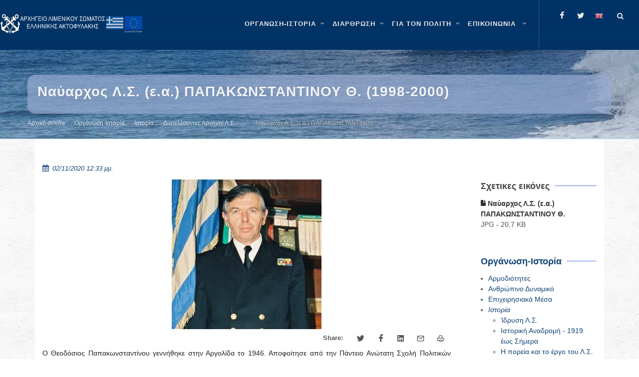

--- FILE ---
content_type: text/html; charset=utf-8
request_url: https://www.hcg.gr/el/istoria-organosi/istoria/diatelesantes-arxhgoi-ls-elakt/nayarxos-ls-e-papakwnstantinoy-8-1998-2000/
body_size: 16311
content:


<!DOCTYPE html>

<html lang="el" class="no-js">

<head>
	<meta charset="utf-8" />
	<meta http-equiv="x-ua-compatible" content="ie=edge">

	<meta name="description"
		content="Καλώς ήρθατε στον ιστότοπο του ΛΣ-ΕΛΑΚΤ" />
	<meta name="viewport" content="width=device-width, initial-scale=1" />
	<!--[if lt IE 9]>
		<script src="http://css3-mediaqueries-js.googlecode.com/svn/trunk/css3-mediaqueries.js"></script>
	<![endif]-->

	<meta name="google-site-verification" content="l5lED3cpARTSSY8IB9xPQE8cKPhFcgXGpn-gIQk9QL8" />
	
	<link rel="canonical" href="https://www.hcg.gr/el/istoria-organosi/istoria/diatelesantes-arxhgoi-ls-elakt/nayarxos-ls-e-papakwnstantinoy-8-1998-2000/">
	
	<!-- Stylesheets
	============================================= -->
	<link rel="stylesheet" href="/static/CACHE/css/output.cf32d4569f6d.css" type="text/css">

	<link rel="stylesheet" href="/static/hcg.css" type="text/css" />
	
		<style>
			#header-wrap {
				background-color: #036;
			}

			#wrapper { 
				background: url("/static/images/pattern.png") repeat;
			}
		</style>
	

	
<style>
    iframe,
    object,
    embed {
        max-width: 100%;
    }
</style>



	<!-- Document Title
	============================================= -->
	<title>
		Ναύαρχος Λ.Σ. (ε.α.) ΠΑΠΑΚΩΝΣΤΑΝΤΙΝΟΥ Θ. (1998-2000) | ΛΣ-ΕΛΑΚΤ</title>

	
	
	<meta property="og:title"
		content="Ναύαρχος Λ.Σ. (ε.α.) ΠΑΠΑΚΩΝΣΤΑΝΤΙΝΟΥ Θ. (1998-2000)" />
	<meta property="og:description"
		content="Ναύαρχος Λ.Σ. (ε.α.) ΠΑΠΑΚΩΝΣΤΑΝΤΙΝΟΥ Θ. (1998-2000)" />
	<meta property="og:site_name" content="Κεντρική σελίδα ΛΣ-ΕΛΑΚΤ" />
	<meta property="og:type" content="website" />
	<meta property="og:url" content="https://www.hcg.gr/el/istoria-organosi/istoria/diatelesantes-arxhgoi-ls-elakt/nayarxos-ls-e-papakwnstantinoy-8-1998-2000/" />
	<meta property="og:image" content="https://www.hcg.gr/media/images/2025/06/20/Papakonstantinou.width-900.jpg" />
	
	

	
	
	<meta name="twitter:card" content="summary" />
	<meta name="twitter:title" content="Ναύαρχος Λ.Σ. (ε.α.) ΠΑΠΑΚΩΝΣΤΑΝΤΙΝΟΥ Θ. (1998-2000)">
	<meta name="twitter:image" content="https://www.hcg.gr/media/images/2025/06/20/Papakonstantinou.width-900.jpg">
	
	
	
	<!--
	<script async defer data-domain="hcg.gr" src="https://plausible.hcg.gr/plb.js"></script>
	-->
</head>

	<body class="stretched no-transition template-standard">
	

<!-- Document Wrapper
	============================================= -->
<div id="wrapper" class="clearfix">

	<!-- Header ============================================= -->
	

	<style>
		.entry-title h5 {
    display: -webkit-box;
   -webkit-box-orient: vertical;
   -webkit-line-clamp: 5;
   overflow: hidden;
   text-overflow: ellipsis;
}

.home-sidebar .widget .row {
display: flex;
flex-wrap: wrap;
border-radius: 5px;
margin-right: .1rem;

justify-content:center;
align-content:center;
}

.home-sidebar .widget .row .col-xl-6 {
display: flex;
flex-shrink: .5;
flex-grow: 1;
padding:0;
margin: 0;
min-height: 2.6rem;
}

.home-sidebar .widget .row .col-xl-6  a.button {
flex:1;
text-wrap: wrap;
min-height:  2.6rem;
height:fit-content;
flex-basis: clamp(350px, 400px ,600px);
text-align: center;
justify-content: center;
align-content: center;

padding: 0.2rem;

line-height: .8rem;
font-size: .75rem;
font-weight: 700;
}

.home-sidebar .widget .row .col-xl-6 a.button:hover{
box-shadow: 2px 4px 6px rgba(0, 0, 0, 0.9);
opacity:,9;
/*transform: scale(1.02);*/
transition :200ms liner;
}
	</style>
	
	<header id="header" class="transparent-header dark full-header" data-sticky-class="dark">
		<div id="header-wrap">
			<div class="container clearfix">
				<div id="primary-menu-trigger"><i class="icon-reorder"></i></div>

				<!-- Logo ============================================= -->
				<div id="logo" >

					
						<a href="/el" class="standard-logo" data-dark-logo="/static/images/logo.png">
							<img src="/static/images/logo.png" alt="HCG Logo">
						</a>
						<a href="/el" class="retina-logo" data-dark-logo="/static/images/logo.png">
							<img src="/static/images/logo.png" alt="HCG Logo">
						</a>
					

				</div><!-- #logo end -->

				

<!-- Primary Navigation ============================================= -->
<nav id="primary-menu" class="with-arrows clearfix">
    <ul>
        
            
            
                <li class="mega-menu">
                    <a href="/el/istoria-organosi/" aria-label="ΟΡΓΑΝΩΣΗ-ΙΣΤΟΡΙΑ" >
                        <div>ΟΡΓΑΝΩΣΗ-ΙΣΤΟΡΙΑ</div>
                        
                    </a>
                    <div class="mega-menu-content style-2 clearfix">
                        
                            
                                <ul class="mega-menu-column col">
                                    
                                        
                                        
                                        <li class="mega-menu-title">
                                            <a 
                                                
                                                aria-label="Αρμοδιότητες"
                                                href="/el/istoria-organosi/armodiothtes/" 
                                                role="menuitem"
                                                 
                                            >
                                                <div>Αρμοδιότητες</div>
                                            </a>
                                            
                                            
                                                
                                                    <ul>
                                                        
                                                            
                                                                <li><a 
                                                                    
                                                                    aria-label="Αρμοδιότητες"
                                                                    href="/el/istoria-organosi/armodiothtes/dhmosia-kai-kratikh-asfaleia/">
                                                                    <div>Δημόσια και Κρατική Ασφάλεια</div></a>
                                                                </li>
                                                            
                                                        
                                                            
                                                                <li><a 
                                                                    
                                                                    aria-label="Αρμοδιότητες"
                                                                    href="/el/istoria-organosi/armodiothtes/genikh-astynomeysh-troxaia/">
                                                                    <div>Γενική Αστυνόμευση-Τροχαία</div></a>
                                                                </li>
                                                            
                                                        
                                                            
                                                                <li><a 
                                                                    
                                                                    aria-label="Αρμοδιότητες"
                                                                    href="/el/istoria-organosi/armodiothtes/elegxos-alieytikwn-drasthriothtwn/">
                                                                    <div>Έλεγχος αλιευτικών δραστηριοτήτων</div></a>
                                                                </li>
                                                            
                                                        
                                                            
                                                                <li><a 
                                                                    
                                                                    aria-label="Αρμοδιότητες"
                                                                    href="/el/istoria-organosi/armodiothtes/prolhpsh-kai-katastolh-toy-egklhmatos/">
                                                                    <div>Πρόληψη και καταστολή του εγκλήματος</div></a>
                                                                </li>
                                                            
                                                        
                                                            
                                                                <li><a 
                                                                    
                                                                    aria-label="Αρμοδιότητες"
                                                                    href="/el/istoria-organosi/armodiothtes/elegxos-8alassiwn-synorwn/">
                                                                    <div>Έλεγχος θαλάσσιων συνόρων</div></a>
                                                                </li>
                                                            
                                                        
                                                            
                                                                <li><a 
                                                                    
                                                                    aria-label="Αρμοδιότητες"
                                                                    href="/el/istoria-organosi/armodiothtes/ereyna-kai-diaswsh/">
                                                                    <div>Έρευνα και Διάσωση</div></a>
                                                                </li>
                                                            
                                                        
                                                            
                                                                <li><a 
                                                                    
                                                                    aria-label="Αρμοδιότητες"
                                                                    href="/el/istoria-organosi/armodiothtes/asfaleia-naysiploias/">
                                                                    <div>Ασφάλεια ναυσιπλοΐας</div></a>
                                                                </li>
                                                            
                                                        
                                                            
                                                                <li><a 
                                                                    
                                                                    aria-label="Αρμοδιότητες"
                                                                    href="/el/istoria-organosi/armodiothtes/prostasia-8alassioy-periballontos/">
                                                                    <div>Προστασία θαλάσσιου περιβάλλοντος</div></a>
                                                                </li>
                                                            
                                                        
                                                            
                                                                <li><a 
                                                                    
                                                                    aria-label="Αρμοδιότητες"
                                                                    href="/el/istoria-organosi/armodiothtes/aktoploikessygkoinwnies/">
                                                                    <div>Ακτοπλοϊκές Συγκοινωνίες</div></a>
                                                                </li>
                                                            
                                                        
                                                            
                                                                <li><a 
                                                                    
                                                                    aria-label="Αρμοδιότητες"
                                                                    href="/el/istoria-organosi/armodiothtes/proswpiko-ploiwn/">
                                                                    <div>Ναυτική Εργασία</div></a>
                                                                </li>
                                                            
                                                        
                                                            
                                                                <li><a 
                                                                    
                                                                    aria-label="Αρμοδιότητες"
                                                                    href="/el/istoria-organosi/armodiothtes/naytikh-ekpaideysh/">
                                                                    <div>Ναυτική Εκπαίδευση</div></a>
                                                                </li>
                                                            
                                                        
                                                            
                                                                <li><a 
                                                                    
                                                                    aria-label="Αρμοδιότητες"
                                                                    href="/el/istoria-organosi/armodiothtes/naytiliakh-politikh/">
                                                                    <div>Ναυτιλιακή Πολιτική</div></a>
                                                                </li>
                                                            
                                                        
                                                            
                                                                <li><a 
                                                                    
                                                                    aria-label="Αρμοδιότητες"
                                                                    href="/el/istoria-organosi/armodiothtes/asfaleia-ploiwn-kai-limenikwn-egkatastasewn/">
                                                                    <div>Επιθεώρηση/Έλεγχος Πλοίων/Εταιρειών και Οργανισμών, Ασφάλεια Πλοίων και Λιμενικών Εγκαταστάσεων</div></a>
                                                                </li>
                                                            
                                                        
                                                    </ul>
                                                
                                            
                                        </li>
                                    
                                </ul>
                            
                                <ul class="mega-menu-column col">
                                    
                                        
                                        
                                        <li class="mega-menu-title">
                                            <a 
                                                
                                                aria-label="Ανθρώπινο Δυναμικό"
                                                href="/el/istoria-organosi/an8rwpino-dynamiko/" 
                                                role="menuitem"
                                                 
                                            >
                                                <div>Ανθρώπινο Δυναμικό</div>
                                            </a>
                                            
                                            
                                                
                                                    <ul>
                                                        
                                                            
                                                                <li><a 
                                                                    
                                                                    aria-label="Ανθρώπινο Δυναμικό"
                                                                    href="/el/istoria-organosi/an8rwpino-dynamiko/ba8moi/">
                                                                    <div>Βαθμοί</div></a>
                                                                </li>
                                                            
                                                        
                                                            
                                                                <li><a 
                                                                    
                                                                    aria-label="Ανθρώπινο Δυναμικό"
                                                                    href="/el/istoria-organosi/an8rwpino-dynamiko/stoles/">
                                                                    <div>Στολές</div></a>
                                                                </li>
                                                            
                                                        
                                                    </ul>
                                                
                                            
                                        </li>
                                    
                                </ul>
                            
                                <ul class="mega-menu-column col">
                                    
                                        
                                        
                                        <li class="mega-menu-title">
                                            <a 
                                                
                                                aria-label="Επιχειρησιακά Μέσα"
                                                href="/el/istoria-organosi/epixeirhsiaka-mesa/" 
                                                role="menuitem"
                                                 
                                            >
                                                <div>Επιχειρησιακά Μέσα</div>
                                            </a>
                                            
                                            
                                                
                                                    <ul>
                                                        
                                                            
                                                                <li><a 
                                                                    
                                                                    aria-label="Επιχειρησιακά Μέσα"
                                                                    href="/el/istoria-organosi/epixeirhsiaka-mesa/plwta-mesa/">
                                                                    <div>Πλωτά Μέσα</div></a>
                                                                </li>
                                                            
                                                        
                                                            
                                                                <li><a 
                                                                    
                                                                    aria-label="Επιχειρησιακά Μέσα"
                                                                    href="/el/istoria-organosi/epixeirhsiaka-mesa/xersaia-mesa/">
                                                                    <div>Χερσαία Μέσα</div></a>
                                                                </li>
                                                            
                                                        
                                                            
                                                                <li><a 
                                                                    
                                                                    aria-label="Επιχειρησιακά Μέσα"
                                                                    href="/el/istoria-organosi/epixeirhsiaka-mesa/enaeria-mesa/">
                                                                    <div>Εναέρια Μέσα</div></a>
                                                                </li>
                                                            
                                                        
                                                    </ul>
                                                
                                            
                                        </li>
                                    
                                </ul>
                            
                                <ul class="mega-menu-column col">
                                    
                                        
                                        
                                        <li class="mega-menu-title">
                                            <a 
                                                
                                                aria-label="Ιστορία"
                                                href="/el/istoria-organosi/istoria/" 
                                                role="menuitem"
                                                 
                                            >
                                                <div>Ιστορία</div>
                                            </a>
                                            
                                            
                                                
                                                    <ul>
                                                        
                                                            
                                                                <li><a 
                                                                    
                                                                    aria-label="Ιστορία"
                                                                    href="/el/istoria-organosi/istoria/1919-shmera/">
                                                                    <div>Ίδρυση Λ.Σ.</div></a>
                                                                </li>
                                                            
                                                        
                                                            
                                                                <li><a 
                                                                    
                                                                    aria-label="Ιστορία"
                                                                    href="/el/istoria-organosi/istoria/istorikh-anadromh/">
                                                                    <div>Ιστορική Αναδρομή - 1919 έως Σήμερα</div></a>
                                                                </li>
                                                            
                                                        
                                                            
                                                                <li><a 
                                                                    
                                                                    aria-label="Ιστορία"
                                                                    href="/el/istoria-organosi/istoria/h-poreia-kai-ergo-toy-ls/">
                                                                    <div>Η πορεία και το έργο του Λ.Σ.</div></a>
                                                                </li>
                                                            
                                                        
                                                            
                                                        
                                                            
                                                                <li><a 
                                                                    
                                                                    aria-label="Ιστορία"
                                                                    href="/el/istoria-organosi/istoria/diatelesantes-arxhgoi-ls-elakt/">
                                                                    <div>Διατελέσαντες Αρχηγοί Λ.Σ. - ΕΛ.ΑΚΤ.</div></a>
                                                                </li>
                                                            
                                                        
                                                            
                                                                <li><a 
                                                                    
                                                                    aria-label="Ιστορία"
                                                                    href="/el/istoria-organosi/istoria/pesontes-sto-ka8hkon/">
                                                                    <div>Πεσόντες στο καθήκον</div></a>
                                                                </li>
                                                            
                                                        
                                                            
                                                                <li><a 
                                                                    
                                                                    aria-label="Ιστορία"
                                                                    href="/el/istoria-organosi/istoria/h-palh-kata-toy-egklhmatos/">
                                                                    <div>Η πάλη κατά του εγκλήματος</div></a>
                                                                </li>
                                                            
                                                        
                                                            
                                                                <li><a 
                                                                    
                                                                    aria-label="Ιστορία"
                                                                    href="/el/istoria-organosi/istoria/a8lhtismos-kai-ls-elakt/">
                                                                    <div>Αθλητισμός και Λ.Σ.-ΕΛ.ΑΚΤ.</div></a>
                                                                </li>
                                                            
                                                        
                                                            
                                                                <li><a 
                                                                    
                                                                    aria-label="Ιστορία"
                                                                    href="/el/istoria-organosi/istoria/moysikh-ls-elakt/">
                                                                    <div>Μουσική Λ.Σ.-ΕΛ.ΑΚΤ.</div></a>
                                                                </li>
                                                            
                                                        
                                                    </ul>
                                                
                                            
                                        </li>
                                    
                                </ul>
                            
                                <ul class="mega-menu-column col">
                                    
                                        
                                        
                                        <li class="mega-menu-title">
                                            <a 
                                                
                                                aria-label="Ταμεία"
                                                href="/el/istoria-organosi/tameia/" 
                                                role="menuitem"
                                                 
                                            >
                                                <div>Ταμεία</div>
                                            </a>
                                            
                                            
                                                
                                                    <ul>
                                                        
                                                            
                                                                <li><a 
                                                                    
                                                                    aria-label="Ταμεία"
                                                                    href="/el/istoria-organosi/tameia/metoxiko-tameio-naytikoy/">
                                                                    <div>Μετοχικό Ταμείο Ναυτικού</div></a>
                                                                </li>
                                                            
                                                        
                                                            
                                                                <li><a 
                                                                    
                                                                    aria-label="Ταμεία"
                                                                    href="/el/istoria-organosi/tameia/tameio-arwghs-limenikoy-swmatos-tals/">
                                                                    <div>Ταμείο Αρωγής Λιμενικού Σώματος (ΤΑΛΣ)</div></a>
                                                                </li>
                                                            
                                                        
                                                            
                                                                <li><a 
                                                                    
                                                                    aria-label="Ταμεία"
                                                                    href="/el/istoria-organosi/tameia/logariasmos-allhloboh8eias-proswpikoy-ls-elakt/">
                                                                    <div>Λογαριασμός Αλληλοβοήθειας Προσωπικού Λ.Σ.-ΕΛ.ΑΚΤ.</div></a>
                                                                </li>
                                                            
                                                        
                                                    </ul>
                                                
                                            
                                        </li>
                                    
                                </ul>
                            
                        
                    </div>
                </li>
            
        
            
            
                <li class="mega-menu">
                    <a href="/el/organwsh/" aria-label="ΔΙΑΡΘΡΩΣΗ" >
                        <div>ΔΙΑΡΘΡΩΣΗ</div>
                        
                    </a>
                    <div class="mega-menu-content style-2 clearfix">
                        
                            
                                <ul class="mega-menu-column col">
                                    
                                        
                                        
                                        <li class="mega-menu-title">
                                            <a 
                                                
                                                aria-label="Ηγεσία"
                                                href="/el/organwsh/hgesia/" 
                                                role="menuitem"
                                                 
                                            >
                                                <div>Ηγεσία</div>
                                            </a>
                                            
                                            
                                                
                                                    <ul>
                                                        
                                                            
                                                                <li><a 
                                                                    
                                                                    aria-label="Ηγεσία"
                                                                    href="/el/organwsh/hgesia/arxhgos-ls-elakt/">
                                                                    <div>Αρχηγός Λ.Σ. - ΕΛ.ΑΚΤ.</div></a>
                                                                </li>
                                                            
                                                        
                                                            
                                                                <li><a 
                                                                    
                                                                    aria-label="Ηγεσία"
                                                                    href="/el/organwsh/hgesia/a-yparxhgos-ls-elakt/">
                                                                    <div>Α&#x27; Υπαρχηγός Λ.Σ. - ΕΛ.ΑΚΤ.</div></a>
                                                                </li>
                                                            
                                                        
                                                            
                                                                <li><a 
                                                                    
                                                                    aria-label="Ηγεσία"
                                                                    href="/el/organwsh/hgesia/b-yparxhgos-ls-elakt/">
                                                                    <div>Β&#x27; Υπαρχηγός Λ.Σ. - ΕΛ.ΑΚΤ.</div></a>
                                                                </li>
                                                            
                                                        
                                                    </ul>
                                                
                                            
                                        </li>
                                    
                                </ul>
                            
                                <ul class="mega-menu-column col">
                                    
                                        
                                        
                                        <li class="mega-menu-title">
                                            <a 
                                                
                                                aria-label="Γενική Επιθεώρηση Λ.Σ.-ΕΛ.ΑΚΤ."
                                                href="/el/organwsh/genikh-epi8ewrhsh-ls-elakt/" 
                                                role="menuitem"
                                                 
                                            >
                                                <div>Γενική Επιθεώρηση Λ.Σ.-ΕΛ.ΑΚΤ.</div>
                                            </a>
                                            
                                            
                                                
                                                    <ul>
                                                        
                                                            
                                                                <li><a 
                                                                    
                                                                    aria-label="Γενική Επιθεώρηση Λ.Σ.-ΕΛ.ΑΚΤ."
                                                                    href="/el/organwsh/genikh-epi8ewrhsh-ls-elakt/genikos-epi8ewrhths-ls-elakt/">
                                                                    <div>Γενικός Επιθεωρητής Λ.Σ. -ΕΛ.ΑΚΤ.</div></a>
                                                                </li>
                                                            
                                                        
                                                    </ul>
                                                
                                            
                                        </li>
                                    
                                </ul>
                            
                                <ul class="mega-menu-column col">
                                    
                                        
                                        
                                        <li class="mega-menu-title">
                                            <a 
                                                
                                                aria-label="Κλάδοι Λ.Σ. - ΕΛ.ΑΚΤ."
                                                href="/el/organwsh/kladoi-ls-elakt/" 
                                                role="menuitem"
                                                 
                                            >
                                                <div>Κλάδοι Λ.Σ. - ΕΛ.ΑΚΤ.</div>
                                            </a>
                                            
                                            
                                                
                                                    <ul>
                                                        
                                                            
                                                                <li><a 
                                                                    
                                                                    aria-label="Κλάδοι Λ.Σ. - ΕΛ.ΑΚΤ."
                                                                    href="/el/organwsh/kladoi-ls-elakt/klados-a/">
                                                                    <div>Κλάδος Ασφάλειας και Αστυνόμευσης</div></a>
                                                                </li>
                                                            
                                                        
                                                            
                                                                <li><a 
                                                                    
                                                                    aria-label="Κλάδοι Λ.Σ. - ΕΛ.ΑΚΤ."
                                                                    href="/el/organwsh/kladoi-ls-elakt/klados-b/">
                                                                    <div>Κλάδος Ναυτιλίας</div></a>
                                                                </li>
                                                            
                                                        
                                                            
                                                                <li><a 
                                                                    
                                                                    aria-label="Κλάδοι Λ.Σ. - ΕΛ.ΑΚΤ."
                                                                    href="/el/organwsh/kladoi-ls-elakt/klados-g/">
                                                                    <div>Κλάδος Ελέγχου Πλοίων</div></a>
                                                                </li>
                                                            
                                                        
                                                            
                                                                <li><a 
                                                                    
                                                                    aria-label="Κλάδοι Λ.Σ. - ΕΛ.ΑΚΤ."
                                                                    href="/el/organwsh/kladoi-ls-elakt/klados-d/">
                                                                    <div>Κλάδος Διοίκησης και Ηλεκτρονικής Διακυβέρνησης</div></a>
                                                                </li>
                                                            
                                                        
                                                            
                                                                <li><a 
                                                                    
                                                                    aria-label="Κλάδοι Λ.Σ. - ΕΛ.ΑΚΤ."
                                                                    href="/el/organwsh/kladoi-ls-elakt/kentrikes-yphresies-ektos-kladwn/">
                                                                    <div>Κεντρικές Υπηρεσίες εκτός Κλάδων</div></a>
                                                                </li>
                                                            
                                                        
                                                    </ul>
                                                
                                            
                                        </li>
                                    
                                </ul>
                            
                                <ul class="mega-menu-column col">
                                    
                                        
                                        
                                        <li class="mega-menu-title">
                                            <a 
                                                
                                                aria-label="Περιφερειακές Διοικήσεις Λ.Σ.-ΕΛ.ΑΚΤ."
                                                href="/el/organwsh/perifereiakes-dioikhseis-ls-elakt/" 
                                                role="menuitem"
                                                 
                                            >
                                                <div>Περιφερειακές Διοικήσεις Λ.Σ.-ΕΛ.ΑΚΤ.</div>
                                            </a>
                                            
                                            
                                                
                                            
                                        </li>
                                    
                                </ul>
                            
                                <ul class="mega-menu-column col">
                                    
                                        
                                        
                                        <li class="mega-menu-title">
                                            <a 
                                                
                                                aria-label="Οργανόγραμμα Λ.Σ.-ΕΛ.ΑΚΤ."
                                                href="/el/organwsh/epikairopoihmeno-organogramma-ls-elakt/" 
                                                role="menuitem"
                                                 
                                            >
                                                <div>Οργανόγραμμα Λ.Σ.-ΕΛ.ΑΚΤ.</div>
                                            </a>
                                            
                                            
                                                
                                            
                                        </li>
                                    
                                </ul>
                            
                                <ul class="mega-menu-column col">
                                    
                                        
                                        
                                        <li class="mega-menu-title">
                                            <a 
                                                
                                                aria-label="Σχολές Λ.Σ.-ΕΛ.ΑΚΤ.-Κατάταξη"
                                                href="/el/organwsh/sxoles-ls-elakt-katata3h/" 
                                                role="menuitem"
                                                 
                                            >
                                                <div>Σχολές Λ.Σ.-ΕΛ.ΑΚΤ.-Κατάταξη</div>
                                            </a>
                                            
                                            
                                                
                                                    <ul>
                                                        
                                                            
                                                        
                                                            
                                                        
                                                    </ul>
                                                
                                            
                                        </li>
                                    
                                </ul>
                            
                        
                    </div>
                </li>
            
        
            
            
                <li class="mega-menu">
                    <a href="/el/gia-ton-polith/" aria-label="ΓΙΑ ΤΟΝ ΠΟΛΙΤΗ" >
                        <div>ΓΙΑ ΤΟΝ ΠΟΛΙΤΗ</div>
                        
                    </a>
                    <div class="mega-menu-content style-2 clearfix">
                        
                            
                                <ul class="mega-menu-column col">
                                    
                                        
                                        
                                        <li class="mega-menu-title">
                                            <a 
                                                
                                                aria-label="Ηλεκτρονικές εφαρμογές"
                                                href="/el/gia-ton-polith/xrhsima-ergaleia/" 
                                                role="menuitem"
                                                 
                                            >
                                                <div>Ηλεκτρονικές εφαρμογές</div>
                                            </a>
                                            
                                            
                                                
                                                    <ul>
                                                        
                                                            
                                                                <li><a 
                                                                    target="_blank"
                                                                    aria-label="Ηλεκτρονικές εφαρμογές"
                                                                    href="/el/gia-ton-polith/xrhsima-ergaleia/hlektronikes-efarmoges-ynanp-sto-govgr/">
                                                                    <div>Ηλεκτρονικές εφαρμογές ΥΝΑΝΠ στο gov.gr</div></a>
                                                                </li>
                                                            
                                                        
                                                            
                                                                <li><a 
                                                                    target="_blank"
                                                                    aria-label="Ηλεκτρονικές εφαρμογές"
                                                                    href="/el/gia-ton-polith/xrhsima-ergaleia/adeies-xeiristh-taxyplown/">
                                                                    <div>Άδειες χειριστή ταχυπλόων</div></a>
                                                                </li>
                                                            
                                                        
                                                            
                                                                <li><a 
                                                                    target="_blank"
                                                                    aria-label="Ηλεκτρονικές εφαρμογές"
                                                                    href="/el/gia-ton-polith/xrhsima-ergaleia/e-dla/">
                                                                    <div>e-ΔΛΑ</div></a>
                                                                </li>
                                                            
                                                        
                                                            
                                                                <li><a 
                                                                    
                                                                    aria-label="Ηλεκτρονικές εφαρμογές"
                                                                    href="/el/gia-ton-polith/xrhsima-ergaleia/nmsw/">
                                                                    <div>Εθνική Ενιαία Ναυτιλιακή Θυρίδα</div></a>
                                                                </li>
                                                            
                                                        
                                                            
                                                                <li><a 
                                                                    target="_blank"
                                                                    aria-label="Ηλεκτρονικές εφαρμογές"
                                                                    href="/el/gia-ton-polith/xrhsima-ergaleia/radiofaroi-plb/">
                                                                    <div>Ραδιοφάροι (PLB)</div></a>
                                                                </li>
                                                            
                                                        
                                                            
                                                                <li><a 
                                                                    target="_blank"
                                                                    aria-label="Ηλεκτρονικές εφαρμογές"
                                                                    href="/el/gia-ton-polith/xrhsima-ergaleia/nhologhsh-ploioy/">
                                                                    <div>Νηολόγηση Πλοίου</div></a>
                                                                </li>
                                                            
                                                        
                                                            
                                                                <li><a 
                                                                    target="_blank"
                                                                    aria-label="Ηλεκτρονικές εφαρμογές"
                                                                    href="/el/gia-ton-polith/xrhsima-ergaleia/aithseis-gia-eisagwgh-se-aen/">
                                                                    <div>Αιτήσεις για Εισαγωγή σε ΑΕΝ</div></a>
                                                                </li>
                                                            
                                                        
                                                            
                                                                <li><a 
                                                                    target="_blank"
                                                                    aria-label="Ηλεκτρονικές εφαρμογές"
                                                                    href="/el/gia-ton-polith/xrhsima-ergaleia/aithseis-ypopshfiwn-ls-elakt/">
                                                                    <div>Αιτήσεις υποψηφίων ΛΣ-ΕΛΑΚΤ</div></a>
                                                                </li>
                                                            
                                                        
                                                            
                                                                <li><a 
                                                                    target="_blank"
                                                                    aria-label="Ηλεκτρονικές εφαρμογές"
                                                                    href="/el/gia-ton-polith/xrhsima-ergaleia/hlektronikh-diadikasia-plohghshs-ploiwn-epilotage/">
                                                                    <div>Ηλεκτρονική διαδικασία πλοήγησης πλοίων (epilotage)</div></a>
                                                                </li>
                                                            
                                                        
                                                    </ul>
                                                
                                            
                                        </li>
                                    
                                </ul>
                            
                                <ul class="mega-menu-column col">
                                    
                                        
                                        
                                        <li class="mega-menu-title">
                                            <a 
                                                
                                                aria-label="Σας ενδιαφέρει"
                                                href="/el/gia-ton-polith/sas-endiaferei/" 
                                                role="menuitem"
                                                 
                                            >
                                                <div>Σας ενδιαφέρει</div>
                                            </a>
                                            
                                            
                                                
                                                    <ul>
                                                        
                                                            
                                                                <li><a 
                                                                    
                                                                    aria-label="Σας ενδιαφέρει"
                                                                    href="/el/gia-ton-polith/sas-endiaferei/naytikh-ergasia/">
                                                                    <div>Ναυτική Εργασία</div></a>
                                                                </li>
                                                            
                                                        
                                                            
                                                                <li><a 
                                                                    
                                                                    aria-label="Σας ενδιαφέρει"
                                                                    href="/el/gia-ton-polith/sas-endiaferei/naytikh-ekpaideysh/">
                                                                    <div>Ναυτική εκπαίδευση</div></a>
                                                                </li>
                                                            
                                                        
                                                            
                                                                <li><a 
                                                                    
                                                                    aria-label="Σας ενδιαφέρει"
                                                                    href="/el/gia-ton-polith/sas-endiaferei/klados-elegxoy-ploiwn/">
                                                                    <div>Κλάδος Ελέγχου Πλοίων</div></a>
                                                                </li>
                                                            
                                                        
                                                            
                                                                <li><a 
                                                                    
                                                                    aria-label="Σας ενδιαφέρει"
                                                                    href="/el/gia-ton-polith/sas-endiaferei/8alassios-toyrismos/">
                                                                    <div>Θαλάσσιος Τουρισμός</div></a>
                                                                </li>
                                                            
                                                        
                                                            
                                                                <li><a 
                                                                    target="_blank"
                                                                    aria-label="Σας ενδιαφέρει"
                                                                    href="/el/gia-ton-polith/sas-endiaferei/diktyakos-topos-alieias/">
                                                                    <div>Δικτυακός τόπος αλιείας</div></a>
                                                                </li>
                                                            
                                                        
                                                            
                                                                <li><a 
                                                                    
                                                                    aria-label="Σας ενδιαφέρει"
                                                                    href="/el/gia-ton-polith/sas-endiaferei/sxoles-ls-elakt-katata3h/">
                                                                    <div>Σχολές Λ.Σ.-ΕΛ.ΑΚΤ.-Κατάταξη</div></a>
                                                                </li>
                                                            
                                                        
                                                            
                                                                <li><a 
                                                                    
                                                                    aria-label="Σας ενδιαφέρει"
                                                                    href="/el/gia-ton-polith/sas-endiaferei/en-apostrateia-proswpiko-ls-elakt/">
                                                                    <div>Εν αποστρατεία Προσωπικό Λ.Σ.-ΕΛ.ΑΚΤ.</div></a>
                                                                </li>
                                                            
                                                        
                                                            
                                                                <li><a 
                                                                    
                                                                    aria-label="Σας ενδιαφέρει"
                                                                    href="/el/gia-ton-polith/sas-endiaferei/e3oysiodothmenoi-organismoi-apo-thn-ellhnikh-arxh/">
                                                                    <div>Εξουσιοδοτημένοι Οργανισμοί από την Ελληνική Αρχή</div></a>
                                                                </li>
                                                            
                                                        
                                                            
                                                        
                                                            
                                                                <li><a 
                                                                    
                                                                    aria-label="Σας ενδιαφέρει"
                                                                    href="/el/gia-ton-polith/sas-endiaferei/eyrethrio-paraktiwn-egkatastasewn-dietias-2021-2022/">
                                                                    <div>Ευρετήριο Παράκτιων Εγκαταστάσεων (Διετίας 2023-2024)</div></a>
                                                                </li>
                                                            
                                                        
                                                            
                                                                <li><a 
                                                                    
                                                                    aria-label="Σας ενδιαφέρει"
                                                                    href="/el/gia-ton-polith/sas-endiaferei/asfalish-ploiwn/">
                                                                    <div>Ασφάλιση Πλοίων</div></a>
                                                                </li>
                                                            
                                                        
                                                            
                                                                <li><a 
                                                                    
                                                                    aria-label="Σας ενδιαφέρει"
                                                                    href="/el/gia-ton-polith/sas-endiaferei/nhologia/">
                                                                    <div>Νηολόγια</div></a>
                                                                </li>
                                                            
                                                        
                                                            
                                                        
                                                            
                                                                <li><a 
                                                                    
                                                                    aria-label="Σας ενδιαφέρει"
                                                                    href="/el/gia-ton-polith/sas-endiaferei/paradosiaka-skafh/">
                                                                    <div>Παραδοσιακά Σκάφη</div></a>
                                                                </li>
                                                            
                                                        
                                                            
                                                                <li><a 
                                                                    
                                                                    aria-label="Σας ενδιαφέρει"
                                                                    href="/el/gia-ton-polith/sas-endiaferei/prostasia-dedomenwn-proswpikoy-xarakthra/">
                                                                    <div>Προστασία δεδομένων προσωπικού χαρακτήρα</div></a>
                                                                </li>
                                                            
                                                        
                                                            
                                                        
                                                            
                                                        
                                                            
                                                        
                                                            
                                                                <li><a 
                                                                    
                                                                    aria-label="Σας ενδιαφέρει"
                                                                    href="/el/gia-ton-polith/sas-endiaferei/kainofanh-8alassia-mesa-anapsyxhs/">
                                                                    <div>Καινοφανή θαλάσσια μέσα αναψυχής</div></a>
                                                                </li>
                                                            
                                                        
                                                            
                                                                <li><a 
                                                                    
                                                                    aria-label="Σας ενδιαφέρει"
                                                                    href="/el/gia-ton-polith/sas-endiaferei/ygeionomikh-peri8alpsh/">
                                                                    <div>Υγειονομική Περίθαλψη</div></a>
                                                                </li>
                                                            
                                                        
                                                    </ul>
                                                
                                            
                                        </li>
                                    
                                </ul>
                            
                                <ul class="mega-menu-column col">
                                    
                                        
                                        
                                        <li class="mega-menu-title">
                                            <a 
                                                
                                                aria-label="Στατιστικά Στοιχεία"
                                                href="/el/gia-ton-polith/statistika-stoixeia/" 
                                                role="menuitem"
                                                 
                                            >
                                                <div>Στατιστικά Στοιχεία</div>
                                            </a>
                                            
                                            
                                                
                                                    <ul>
                                                        
                                                            
                                                                <li><a 
                                                                    
                                                                    aria-label="Στατιστικά Στοιχεία"
                                                                    href="/el/gia-ton-polith/statistika-stoixeia/alieia/">
                                                                    <div>Αλιεία</div></a>
                                                                </li>
                                                            
                                                        
                                                            
                                                                <li><a 
                                                                    
                                                                    aria-label="Στατιστικά Στοιχεία"
                                                                    href="/el/gia-ton-polith/statistika-stoixeia/narkwtika/">
                                                                    <div>Ναρκωτικά</div></a>
                                                                </li>
                                                            
                                                        
                                                            
                                                                <li><a 
                                                                    
                                                                    aria-label="Στατιστικά Στοιχεία"
                                                                    href="/el/gia-ton-polith/statistika-stoixeia/rypansh/">
                                                                    <div>Ρύπανση</div></a>
                                                                </li>
                                                            
                                                        
                                                            
                                                                <li><a 
                                                                    target="_blank"
                                                                    aria-label="Στατιστικά Στοιχεία"
                                                                    href="/el/gia-ton-polith/statistika-stoixeia/statistika-stoixeia-dipthap/">
                                                                    <div>Διοικητικές κυρώσεις προστασίας θαλάσσιου περιβάλλοντος</div></a>
                                                                </li>
                                                            
                                                        
                                                            
                                                                <li><a 
                                                                    
                                                                    aria-label="Στατιστικά Στοιχεία"
                                                                    href="/el/gia-ton-polith/statistika-stoixeia/parapona-epibatwn/">
                                                                    <div>Παράπονα Επιβατών</div></a>
                                                                </li>
                                                            
                                                        
                                                            
                                                                <li><a 
                                                                    target="_blank"
                                                                    aria-label="Στατιστικά Στοιχεία"
                                                                    href="/el/gia-ton-polith/statistika-stoixeia/pistopoihsh-ypoxrewn-sto-plaisio-ths-symbashs-naytikhs-ergasias-maritime-labour-convention-mlc-2006/">
                                                                    <div>Πιστοποίηση υπόχρεων Σύμβασης Ναυτικής Εργασίας (Maritime Labour Convention (MLC), 2006)</div></a>
                                                                </li>
                                                            
                                                        
                                                            
                                                                <li><a 
                                                                    
                                                                    aria-label="Στατιστικά Στοιχεία"
                                                                    href="/el/gia-ton-polith/statistika-stoixeia/mhniaia-deltia-kinhshs-gene/">
                                                                    <div>Μηνιαία Δελτία Κίνησης ΓΕΝΕ</div></a>
                                                                </li>
                                                            
                                                        
                                                    </ul>
                                                
                                            
                                        </li>
                                    
                                </ul>
                            
                                <ul class="mega-menu-column col">
                                    
                                        
                                        
                                        <li class="mega-menu-title">
                                            <a 
                                                
                                                aria-label="Κοινωνικό Έργο - Δράσεις"
                                                href="/el/gia-ton-polith/koinwniko-ergo-draseis/" 
                                                role="menuitem"
                                                 
                                            >
                                                <div>Κοινωνικό Έργο - Δράσεις</div>
                                            </a>
                                            
                                            
                                                
                                                    <ul>
                                                        
                                                            
                                                                <li><a 
                                                                    
                                                                    aria-label="Κοινωνικό Έργο - Δράσεις"
                                                                    href="/el/gia-ton-polith/koinwniko-ergo-draseis/drasthriothta-eniaioy-kentroy-syntonismoy-ereynas-diaswshs-kai-kentroy-epixeirhsewn-ls-elakt-trexontos-etoys/">
                                                                    <div>Δραστηριότητα Ενιαίου Κέντρου Συντονισμού Έρευνας &amp; Διάσωσης και Κέντρου Επιχειρήσεων ΛΣ-ΕΛ.ΑΚΤ. τρέχοντος έτους</div></a>
                                                                </li>
                                                            
                                                        
                                                            
                                                                <li><a 
                                                                    
                                                                    aria-label="Κοινωνικό Έργο - Δράσεις"
                                                                    href="/el/gia-ton-polith/koinwniko-ergo-draseis/allhleggyh-se-eypa8eis-omades/">
                                                                    <div>Αλληλεγγύη σε ευπαθείς ομάδες</div></a>
                                                                </li>
                                                            
                                                        
                                                            
                                                                <li><a 
                                                                    
                                                                    aria-label="Κοινωνικό Έργο - Δράσεις"
                                                                    href="/el/gia-ton-polith/koinwniko-ergo-draseis/drasthriothta-aytoteloys-grafeioy-a8lhtismoy-nw/">
                                                                    <div>Δραστηριότητα Αυτοτελούς Γραφείου Αθλητισμού</div></a>
                                                                </li>
                                                            
                                                        
                                                            
                                                                <li><a 
                                                                    target="_blank"
                                                                    aria-label="Κοινωνικό Έργο - Δράσεις"
                                                                    href="/el/gia-ton-polith/koinwniko-ergo-draseis/prosbasimothta-limenwn-ploiwn/">
                                                                    <div>Προσβασιμότητα Λιμένων - Πλοίων</div></a>
                                                                </li>
                                                            
                                                        
                                                            
                                                                <li><a 
                                                                    target="_blank"
                                                                    aria-label="Κοινωνικό Έργο - Δράσεις"
                                                                    href="/el/gia-ton-polith/koinwniko-ergo-draseis/parathrhthrio-timwn/">
                                                                    <div>Παρατηρητήριο τιμών</div></a>
                                                                </li>
                                                            
                                                        
                                                            
                                                                <li><a 
                                                                    target="_blank"
                                                                    aria-label="Κοινωνικό Έργο - Δράσεις"
                                                                    href="/el/gia-ton-polith/koinwniko-ergo-draseis/dikaiwmata-epibatwn-stis-8alassies-metafores/">
                                                                    <div>Δικαιώματα επιβατών στις θαλάσσιες μεταφορές</div></a>
                                                                </li>
                                                            
                                                        
                                                    </ul>
                                                
                                            
                                        </li>
                                    
                                </ul>
                            
                                <ul class="mega-menu-column col">
                                    
                                        
                                        
                                        <li class="mega-menu-title">
                                            <a 
                                                
                                                aria-label="Νομοθεσία"
                                                href="/el/gia-ton-polith/nomo8esia/" 
                                                role="menuitem"
                                                 
                                            >
                                                <div>Νομοθεσία</div>
                                            </a>
                                            
                                            
                                                
                                            
                                        </li>
                                    
                                </ul>
                            
                        
                    </div>
                </li>
            
        
            
            
                <li>
                    <a 
                        aria-label="ΕΠΙΚΟΙΝΩΝΙΑ"
                        href="/el/epikoinwnia/" tabindex="4" role="menuitem">
                        <div>
                            ΕΠΙΚΟΙΝΩΝΙΑ
                        </div>
                    </a>
                    
                        <ul>
                            
                                
                                <li>
                                    
                                    <a 
                                        
                                        aria-label="Υπηρεσίες του Αρχηγείου Λ.Σ.-ΕΛ.ΑΚΤ."
                                        href="/el/epikoinwnia/yphresies-arxhgeioy-ls-elakt/" role="menuitem"  >
                                        <div>Υπηρεσίες του Αρχηγείου Λ.Σ.-ΕΛ.ΑΚΤ.</div>
                                    </a>
                                </li>
                                
                            
                                
                                <li>
                                    
                                    <a 
                                        
                                        aria-label="Περιφερειακές Διοικήσεις Λ.Σ.-ΕΛ.ΑΚΤ."
                                        href="/el/epikoinwnia/perifereiakes-dioikhseis-ls-elakt/" role="menuitem"  >
                                        <div>Περιφερειακές Διοικήσεις Λ.Σ.-ΕΛ.ΑΚΤ.</div>
                                    </a>
                                </li>
                                
                            
                                
                                <li>
                                    
                                    <a 
                                        
                                        aria-label="Λιμενικές Αρχές"
                                        href="/el/epikoinwnia/limenikes-arxes/" role="menuitem"  >
                                        <div>Λιμενικές Αρχές</div>
                                    </a>
                                </li>
                                
                            
                                
                                <li>
                                    
                                    <a 
                                        
                                        aria-label="Ακαδημίες Εμπορικού Ναυτικού"
                                        href="/el/epikoinwnia/akadhmies-emporikoy-naytikoy/" role="menuitem"  >
                                        <div>Ακαδημίες Εμπορικού Ναυτικού</div>
                                    </a>
                                </li>
                                
                            
                                
                                <li>
                                    
                                    <a 
                                        
                                        aria-label="Έδρες Ναυτιλιακών Ακολούθων"
                                        href="/el/epikoinwnia/edres-naytiliakwn-akoloy8wn/" role="menuitem"  >
                                        <div>Έδρες Ναυτιλιακών Ακολούθων</div>
                                    </a>
                                </li>
                                
                            
                                
                                <li>
                                    
                                    <a 
                                        
                                        aria-label="Ευρετήριο Λιμενικών Αρχών"
                                        href="/el/epikoinwnia/authority_list/" role="menuitem"  >
                                        <div>Ευρετήριο Λιμενικών Αρχών</div>
                                    </a>
                                </li>
                                
                            
                                
                                <li>
                                    
                                    <a 
                                        
                                        aria-label="Χάρτης Λιμενικών Αρχών"
                                        href="/el/epikoinwnia/xarths/" role="menuitem"  >
                                        <div>Χάρτης Λιμενικών Αρχών</div>
                                    </a>
                                </li>
                                
                            
                                
                                <li>
                                    
                                    <a 
                                        
                                        aria-label="Κέντρα Διαχείρισης Θαλάσσιας Κυκλοφορίας (VTS)"
                                        href="/el/epikoinwnia/kentra-diaxeirishs-8alassias-kykloforias-vts/" role="menuitem"  >
                                        <div>Κέντρα Διαχείρισης Θαλάσσιας Κυκλοφορίας (VTS)</div>
                                    </a>
                                </li>
                                
                            
                        </ul>
                    
                </li>
            
        

    </ul>

    <!-- Top Search
    ============================================= -->
    <div id="top-search">
        <a href="#" id="top-search-trigger"><i class="icon-search3"></i><i class="icon-line-cross"></i></a>
        <form action="/el/search/" method="GET">
            <label style="position: absolute; left: -1000; width: 1px; height: 1px; overflow: hidden;" for="search_query_input">Enter the search query</label>
            <input id="search_query_input" type="text" name="query" class="form-control" value="" placeholder="Παρακαλούμε εισάγετε κείμενο αναζήτησης και πατήστε enter...">
        </form>
    </div><!-- #top-search end -->
    
    <div class="social-icons-top">
        <a  href="https://www.facebook.com/%CE%9B%CE%B9%CE%BC%CE%B5%CE%BD%CE%B9%CE%BA%CF%8C-%CE%A3%CF%8E%CE%BC%CE%B1-%CE%95%CE%BB%CE%BB%CE%B7%CE%BD%CE%B9%CE%BA%CE%AE-%CE%91%CE%BA%CF%84%CE%BF%CF%86%CF%85%CE%BB%CE%B1%CE%BA%CE%AE-130154521008021/"  target='_blank' class="social-icon si-small si-borderless si-facebook">
            <i class="icon-facebook"></i>
            <i class="icon-facebook"></i>
        </a>
        <a href="https://twitter.com/HCoastGuard"  target='_blank'  class="social-icon si-small si-borderless si-twitter">
            <i class="icon-twitter"></i>
            <i class="icon-twitter"></i>
        </a>
        
        
            <a href ='/en' aria-label="Change language to english" class="social-icon si-small si-borderless"><img alt="English flag for language selection" src='/static/images/flag_uk_cr.png' /></a>
        

        
        
    </div>
    
</nav><!-- #primary-menu end -->



			</div>
		</div>
		
	</header><!-- #header end -->
	

	


 
<!-- Page Title
============================================= -->

    <section id="page-title" 
        class="page-title-dark"
        style="background-image: url('/static/images/title-back.jpg');"
        >

    <div class="container clearfix has-image">
        <h1>Ναύαρχος Λ.Σ. (ε.α.) ΠΑΠΑΚΩΝΣΤΑΝΤΙΝΟΥ Θ. (1998-2000)</h1>
        <span></span>
    
        <nav id='breadcrumb'>
            
            


<ul class="breadcrumb">
    
        
    
        
            
                <!--
                <li class="breadcrumb-item"><a href="/" title="Αρχική σελίδα">Αρχική σελίδα</a></li>
                -->
            
        
    
        
            
                <li class="breadcrumb-item"><a href="/el/" title="Αρχική σελίδα">Αρχική σελίδα</a></li>
            
        
    
        
            
                <li class="breadcrumb-item"><a href="/el/istoria-organosi/" title="Οργάνωση-Ιστορία">Οργάνωση-Ιστορία</a></li>
            
        
    
        
            
                <li class="breadcrumb-item"><a href="/el/istoria-organosi/istoria/" title="Ιστορία">Ιστορία</a></li>
            
        
    
        
            
                <li class="breadcrumb-item"><a href="/el/istoria-organosi/istoria/diatelesantes-arxhgoi-ls-elakt/" title="Διατελέσαντες Αρχηγοί Λ.Σ. - ΕΛ.ΑΚΤ.">Διατελέσαντες Αρχηγοί Λ.Σ. - …</a></li>
            
        
    
    <li class="breadcrumb-item">Ναύαρχος Λ.Σ. (ε.α.) ΠΑΠΑΚΩΝΣΤΑΝΤΙΝΟΥ …</li>
</ul>


            
        </nav> <!-- /breadcrumb -->
    </div>
</section><!-- #page-title end -->
<div class='container'>
<section id="content">

    <div class="content-wrap">

        <div class="row">
            <div class='col-md-9'>
                <div class="container clearfix">
                    <ul class="entry-meta clearfix">
    <li><i class="icon-calendar3"></i> 02/11/2020 12:33 μμ.</li>
    
    

    
</ul>

                </div>
            </div>
            <div class='col-md-3'>

            </div>
        </div>
        <div class="row bottommargin">
            <div class="col-md-9">
                <div class="container clearfix">

                    
                    
                    
                    
                        
                    

                    <!-- Entry Image
                            ============================================= -->
                    <div class="entry-image-small">
                        <img style='margin: auto; display: block;' src="/media/images/2025/06/20/Papakonstantinou.original.jpg" alt="Ναύαρχος Λ.Σ. (ε.α.) ΠΑΠΑΚΩΝΣΤΑΝΤΙΝΟΥ Θ.">
                    </div><!-- .entry-image end -->
                    
                    

                    <div id="share" class="">
                        




<div class="si-share noborder clearfix">
    
    
    
    <div>
        <span>Share:&nbsp;&nbsp;&nbsp;&nbsp;</span>
        <!-- see https://dev.twitter.com/web/tweet-button/web-intent -->
        <a 
            target="_blank" 
            href="https://twitter.com/intent/tweet?text=&amp;url=https%3A//www.hcg.gr/el/istoria-organosi/istoria/diatelesantes-arxhgoi-ls-elakt/nayarxos-ls-e-papakwnstantinoy-8-1998-2000/&amp;via=" title="Share on Twitter"
            class="social-icon si-borderless si-twitter">
            <i class="icon-twitter"></i>
            <i class="icon-twitter"></i>
        </a>

        <!-- see https://developers.facebook.com/docs/sharing/reference/feed-dialog/v2.5 -->
        <!-- Add a default image to use for social sharing here in case one is not provided on the page. -->
        
        <a target="_blank" 
            href="https://www.facebook.com/sharer.php?u=https%3A//www.hcg.gr/el/istoria-organosi/istoria/diatelesantes-arxhgoi-ls-elakt/nayarxos-ls-e-papakwnstantinoy-8-1998-2000/" 
            title="Share on Facebook" 
            class="social-icon si-borderless si-facebook">
            <i class="icon-facebook"></i>
            <i class="icon-facebook"></i>
        </a>

        <!-- see https://developer.linkedin.com/docs/share-on-linkedin -->
        <a target="_blank" 
            href="https://www.linkedin.com/shareArticle?mini=true&amp;url=https%3A//www.hcg.gr/el/istoria-organosi/istoria/diatelesantes-arxhgoi-ls-elakt/nayarxos-ls-e-papakwnstantinoy-8-1998-2000/&amp;title=%CE%9D%CE%B1%CF%8D%CE%B1%CF%81%CF%87%CE%BF%CF%82%20%CE%9B.%CE%A3.%20%28%CE%B5.%CE%B1.%29%20%CE%A0%CE%91%CE%A0%CE%91%CE%9A%CE%A9%CE%9D%CE%A3%CE%A4%CE%91%CE%9D%CE%A4%CE%99%CE%9D%CE%9F%CE%A5%20%CE%98.%20%281998-2000%29&amp;summary=&amp;source=social%20media%20settings%20for%20%CE%9A%CE%B5%CE%BD%CF%84%CF%81%CE%B9%CE%BA%CE%AE%20%CF%83%CE%B5%CE%BB%CE%AF%CE%B4%CE%B1%20%CE%9B%CE%A3-%CE%95%CE%9B%CE%91%CE%9A%CE%A4%20%5B%CF%80%CF%81%CE%BF%CE%B5%CF%80%CE%B9%CE%BB%CE%BF%CE%B3%CE%AE%5D" 
            title="Share on Linkedin" 
            class="social-icon si-borderless si-linkedin">
            <i class="icon-linkedin"></i>
            <i class="icon-linkedin"></i>
        </a>        

        <a href="mailto:?subject=Ναύαρχος Λ.Σ. (ε.α.) ΠΑΠΑΚΩΝΣΤΑΝΤΙΝΟΥ Θ. (1998-2000)&amp;body=https%3A//www.hcg.gr/el/istoria-organosi/istoria/diatelesantes-arxhgoi-ls-elakt/nayarxos-ls-e-papakwnstantinoy-8-1998-2000/."
            title="Share by Email"
            class="social-icon si-borderless si-email3">
            <i class="icon-line-mail"></i>
            <i class="icon-line-mail"></i>
        </a>

        <a href="#"
            onclick="window.print();return false;" 
            title="Print"
            class="social-icon si-borderless si-print">
            <i class="icon-line-printer"></i>
            <i class="icon-line-printer"></i>
        </a>        
    </div>
    
</div>

                    </div>

                    


    
    

        <div class="block-rich_text">
            <div class="rich-text"><p>Ο Θεοδόσιος Παπακωνσταντίνου γεννήθηκε στην Αργολίδα το 1946. Αποφοίτησε από την Πάντειο Ανώτατη Σχολή Πολιτικών Επιστημών το 1968 και  εισήλθε στη Σχολή Δοκίμων Σημαιοφόρων Λιμενικών το 1969.</p><p>Κατά τη διάρκεια της σταδιοδρομίας του, υπηρέτησε, στο Κεντρικό Λιμεναρχείο Πειραιά ως Διοικητής Λιμενικών Τμημάτων, Τμηματάρχης Ναυτολογίας, Διοικητής Λιμενικής Αστυνομίας. Διετέλεσε Λιμενάρχης Πύλου και Υπολιμενάρχης στο Προξενικό Λιμεναρχείο Αμβέρσας. Τοποθετήθηκε στο ΥΕΝ ως Διευθυντής Ναυτικής Εργασίας και ως Διευθυντής Κλάδου Προσωπικού Πλοίων.</p><p>Στις 26 Μαρτίου 1997 επελέγη ως Β΄ Υπαρχηγός Λ.Σ. και στις 1 Απριλίου 1998 ανέλαβε καθήκοντα Αρχηγού Λ.Σ.</p><p>Έχει τιμηθεί με τα παρακάτω μετάλλια, παράσημα και διαμνημονεύσεις :</p><p> - Ανώτερο Ταξιάρχη Τάγματος  του Φοίνικα</p><p> - Χρυσό Σταυρό Τάγματος Τιμής</p><p> - Μετάλλιο Στρατιωτικής Αξίας  Α΄ Τάξεως</p><p> - Διαμνημόνευση Αξίας και Τιμής</p><p> - Διαμνημόνευση Ευδοκίμου Επιτελικής Υπηρεσίας  Α΄ Τάξεως</p><p> - Διαμνημόνευση Πολυετούς Υπηρεσίας Α΄ Τάξεως</p><p>Έιναι παντρεμένος με την Μαρία Παπακωνσταντίνου και πατέρας δύο παιδιών.</p></div>
        </div>
    




                    <div class="topmargin-xs"></div>
                    <span class="widget tagcloud">
                        
                    </span>
                    <div class="clearfix"></div>

                    
                    
                    

                    
                    
                    <div class="fancy-title title-double-border mt-5">
                        <h4>Σχετικές εικόνες</h4>
                    </div>
                    

<div class="masonry-thumbs grid-5" data-lightbox="gallery">
    
        
        
        
        <a  href="/media/images/2025/06/20/Papakonstantinou.width-1600.jpg" title="Ναύαρχος Λ.Σ. (ε.α.) ΠΑΠΑΚΩΝΣΤΑΝΤΙΝΟΥ Θ." data-lightbox="gallery-item">
            <img class="image_fade" src="/media/images/2025/06/20/Papakonstantinou.54bab4f1.fill-350x350-c70.jpg" alt="Ναύαρχος Λ.Σ. (ε.α.) ΠΑΠΑΚΩΝΣΤΑΝΤΙΝΟΥ Θ.">
        </a>
        
    
</div>
                    
                    

                    

                        
                    

                </div> <!-- container -->
            </div> <!-- colmd9 -->
            <div id='right-sidebar' class="col-md-3">
                <div class="container clearfix">

                    
                    

                    
                    







<div class="related-images">
    <div class="fancy-title title-double-border">
        <h4>Σχετικες εικόνες</h4>
    </div>

    <div>
        
        
            
        
            <div class="spost clearfix">
                <div class="entry-c">
                    <div class="entry-title">
                        
                        <h4>
                            
                            <a target='_blank' href='/media/images/2025/06/20/Papakonstantinou.width-1600.jpg'>
                                <i class="icon-file3"></i><span></span>
                                Ναύαρχος Λ.Σ. (ε.α.) ΠΑΠΑΚΩΝΣΤΑΝΤΙΝΟΥ Θ.
                            </a>
                        </h4>
                        JPG
                        - 20,7 KB

                    </div>
                </div>
            </div>
        
        
    </div>
</div> <!-- /related-images -->




                    
                    <div class="bottommargin"></div>

                    
                    
                    
                    <nav class="secondary-nav widget clearfix" role="navigation" aria-label="Secondary">
                        <div class='sec-toc'>
                            
                <div class="fancy-title title-double-border"><h4>
                    <a href='/el/istoria-organosi/'>Οργάνωση-Ιστορία</a>
                </h4></div>
            <ul class='level-1'><li class=''><a href='/el/istoria-organosi/armodiothtes/'>Αρμοδιότητες</a></li><li class=''><a href='/el/istoria-organosi/an8rwpino-dynamiko/'>Ανθρώπινο Δυναμικό</a></li><li class=''><a href='/el/istoria-organosi/epixeirhsiaka-mesa/'>Επιχειρησιακά Μέσα</a></li><li class='active'><a href='/el/istoria-organosi/istoria/'>Ιστορία</a></li><ul class='level-2'><li class=''><a href='/el/istoria-organosi/istoria/1919-shmera/'>Ίδρυση Λ.Σ.</a></li><li class=''><a href='/el/istoria-organosi/istoria/istorikh-anadromh/'>Ιστορική Αναδρομή - 1919 έως Σήμερα</a></li><li class=''><a href='/el/istoria-organosi/istoria/h-poreia-kai-ergo-toy-ls/'>Η πορεία και το έργο του Λ.Σ.</a></li><li class=''><a href='/el/istoria-organosi/istoria/o-rolos-ths-gynaikas-sto-limeniko-swma-ellhnikh-aktofylakh-1980-ews-shmera/'>Ο Ρόλος της Γυναίκας στο Λιμενικό Σώμα – Ελληνική Ακτοφυλακή / 1980 έως Σήμερα</a></li><li class='active'><a href='/el/istoria-organosi/istoria/diatelesantes-arxhgoi-ls-elakt/'>Διατελέσαντες Αρχηγοί Λ.Σ. - ΕΛ.ΑΚΤ.</a></li><ul class='level-3'><li class=''><a href='/el/istoria-organosi/istoria/diatelesantes-arxhgoi-ls-elakt/nayarxos-ls-mpoykas-k-1919-1920-1923-19251926-19291929-1932/'>Ναυάρχος ΛΣ ΜΠΟΥΚΑΣ Κ. (1919-1920, 1923-1925, 1926-1929, 1929-1932)</a></li><li class=''><a href='/el/istoria-organosi/istoria/diatelesantes-arxhgoi-ls-elakt/yponayarxos-en-xrhstofhs-m-1933-19341935-19361941-1945/'>Υποναύαρχος Ε.Ν. ΧΡΗΣΤΟΦΗΣ Μ. (1933-1934, 1935-1936, 1941-1945)</a></li><li class=''><a href='/el/istoria-organosi/istoria/diatelesantes-arxhgoi-ls-elakt/yponayarxos-ls-tsemperopoylos-1946-19471949-19501950-1954/'>Υποναύαρχος Λ.Σ. ΤΣΕΜΠΕΡΟΠΟΥΛΟΣ Α. (1946-1947, 1949-1950, 1950-1954)</a></li><li class=''><a href='/el/istoria-organosi/istoria/diatelesantes-arxhgoi-ls-elakt/yponayarxos-ls-sta8akopoylos-1954-1958/'>Υποναύαρχος Λ.Σ. ΣΤΑΘΑΚΟΠΟΥΛΟΣ Α. (1954-1958)</a></li><li class=''><a href='/el/istoria-organosi/istoria/diatelesantes-arxhgoi-ls-elakt/yponayarxos-ls-sakarhs-m-1958-1962/'>Υποναύαρχος Λ.Σ. ΣΑΚΑΡΗΣ Μ. (1958-1962)</a></li><li class=''><a href='/el/istoria-organosi/istoria/diatelesantes-arxhgoi-ls-elakt/yponayarxos-ls-8eoxarhs-p-1962-1964/'>Υποναύαρχος Λ.Σ. ΘΕΟΧΑΡΗΣ Π. (1962-1964)</a></li><li class=''><a href='/el/istoria-organosi/istoria/diatelesantes-arxhgoi-ls-elakt/yponayarxos-ls-basileiadhs-i-1964-1966/'>Υποναύαρχος Λ.Σ. ΒΑΣΙΛΕΙΑΔΗΣ Ι. (1964-1966)</a></li><li class=''><a href='/el/istoria-organosi/istoria/diatelesantes-arxhgoi-ls-elakt/yponayarxos-ls-stampolhs-n-1966-1967/'>Υποναύαρχος Λ.Σ. ΣΤΑΜΠΟΛΗΣ Ν. (1966-1967)</a></li><li class=''><a href='/el/istoria-organosi/istoria/diatelesantes-arxhgoi-ls-elakt/yponayarxos-ls-xanidhs-b-1967-1968/'>Υποναύαρχος Λ.Σ. ΧΑΝΙΔΗΣ Β. (1967-1968)</a></li><li class=''><a href='/el/istoria-organosi/istoria/diatelesantes-arxhgoi-ls-elakt/ploiarxos-ls-grabarhs-b-1968-1969/'>Πλοίαρχος Λ.Σ. ΓΡΑΒΑΡΗΣ Β. (1968-1969)</a></li><li class=''><a href='/el/istoria-organosi/istoria/diatelesantes-arxhgoi-ls-elakt/yponayarxos-ls-tsafaras-g-1969-1971/'>Υποναύαρχος Λ.Σ. ΤΣΑΦΑΡΑΣ Γ. (1969-1971)</a></li><li class=''><a href='/el/istoria-organosi/istoria/diatelesantes-arxhgoi-ls-elakt/yponayarxos-ls-mhtrakos-i-1971-1974/'>Υποναύαρχος Λ.Σ. ΜΗΤΡΑΚΟΣ Ι. (1971-1974)</a></li><li class=''><a href='/el/istoria-organosi/istoria/diatelesantes-arxhgoi-ls-elakt/yponayarxos-ls-amarantidhs-g-1974-1975/'>Υποναύαρχος Λ.Σ. ΑΜΑΡΑΝΤΙΔΗΣ Γ. (1974-1975)</a></li><li class=''><a href='/el/istoria-organosi/istoria/diatelesantes-arxhgoi-ls-elakt/antinayarxos-ls-skiadas-1975-1980/'>Αντιναύαρχος Λ.Σ. ΣΚΙΑΔΑΣ Α. (1975-1980)</a></li><li class=''><a href='/el/istoria-organosi/istoria/diatelesantes-arxhgoi-ls-elakt/antinayarxos-ls-xrysan8akopoylos-i-1980-1982/'>Αντιναύαρχος Λ.Σ. ΧΡΥΣΑΝΘΑΚΟΠΟΥΛΟΣ Ι. (1980-1982)</a></li><li class=''><a href='/el/istoria-organosi/istoria/diatelesantes-arxhgoi-ls-elakt/antinayarxos-ls-ey-orfanos-d-1982-1982/'>Αντιναύαρχος Λ.Σ. (ε.υ) ΟΡΦΑΝΟΣ Δ. (1982-1982)</a></li><li class=''><a href='/el/istoria-organosi/istoria/diatelesantes-arxhgoi-ls-elakt/antinayarxos-ls-e-prokophs-k-1982-1984/'>Αντιναύαρχος Λ.Σ. (ε.α.) ΠΡΟΚΟΠΗΣ Κ. (1982-1984)</a></li><li class=''><a href='/el/istoria-organosi/istoria/diatelesantes-arxhgoi-ls-elakt/antinayarxos-ls-e-prwtonotarios-p-1984-1985/'>Αντιναύαρχος Λ.Σ. (ε.α.) ΠΡΩΤΟΝΟΤΑΡΙΟΣ Π. (1984-1985)</a></li><li class=''><a href='/el/istoria-organosi/istoria/diatelesantes-arxhgoi-ls-elakt/antinayarxos-ls-papandreoy-1985-1987/'>Αντιναύαρχος Λ.Σ. ΠΑΠΑΝΔΡΕΟΥ Α. (1985-1987)</a></li><li class=''><a href='/el/istoria-organosi/istoria/diatelesantes-arxhgoi-ls-elakt/antinayarxos-ls-ntoynhs-x-1987-1990/'>Αντιναύαρχος Λ.Σ. ΝΤΟΥΝΗΣ Χ. (1987-1990)</a></li><li class=''><a href='/el/istoria-organosi/istoria/diatelesantes-arxhgoi-ls-elakt/antinayarxos-ls-basopoylos-g-1990-1992/'>Αντιναύαρχος Λ.Σ. ΒΑΣΟΠΟΥΛΟΣ Γ. (1990-1992)</a></li><li class=''><a href='/el/istoria-organosi/istoria/diatelesantes-arxhgoi-ls-elakt/antinayarxos-ls-xasiwths-n-1992-1993/'>Αντιναύαρχος Λ.Σ. ΧΑΣΙΩΤΗΣ Ν. (1992-1993)</a></li><li class=''><a href='/el/istoria-organosi/istoria/diatelesantes-arxhgoi-ls-elakt/nayarxos-ls-e-peloponnhsios-e-1993-1996/'>Ναύαρχος Λ.Σ. (ε.α.) ΠΕΛΟΠΟΝΝΗΣΙΟΣ Ε. (1993-1996)</a></li><li class=''><a href='/el/istoria-organosi/istoria/diatelesantes-arxhgoi-ls-elakt/antinayarxos-ls-oysantzopoylos-p-1996-1998/'>Αντιναύαρχος Λ.Σ. ΟΥΣΑΝΤΖΟΠΟΥΛΟΣ Π. (1996-1998)</a></li><li class='current'>Ναύαρχος Λ.Σ. (ε.α.) ΠΑΠΑΚΩΝΣΤΑΝΤΙΝΟΥ Θ. (1998-2000)</li><li class=''><a href='/el/istoria-organosi/istoria/diatelesantes-arxhgoi-ls-elakt/nayarxos-ls-e-syrigos-2000-2002/'>Ναύαρχος Λ.Σ. (ε.α.) ΣΥΡΙΓΟΣ Α. (2000-2002)</a></li><li class=''><a href='/el/istoria-organosi/istoria/diatelesantes-arxhgoi-ls-elakt/antinayarxos-ls-delhmixalhs-x-2002-2005/'>Ναύαρχος Λ.Σ. (ε.α.) ΔΕΛΗΜΙΧΑΛΗΣ Χ. (2002-2005)</a></li><li class=''><a href='/el/istoria-organosi/istoria/diatelesantes-arxhgoi-ls-elakt/nayarxos-ls-e-gklezakos-8-2005-2006/'>Ναύαρχος Λ.Σ. (ε.α.) ΓΚΛΕΖΑΚΟΣ Θ. (2005-2006)</a></li><li class=''><a href='/el/istoria-organosi/istoria/diatelesantes-arxhgoi-ls-elakt/nayarxos-ls-e-siwnidhs-h-2006-2008/'>Ναύαρχος Λ.Σ. (ε.α.) ΣΙΩΝΙΔΗΣ Η. (2006-2008)</a></li><li class=''><a href='/el/istoria-organosi/istoria/diatelesantes-arxhgoi-ls-elakt/nayarxos-ls-rentzeperhs-8-2008-2009/'>Ναύαρχος Λ.Σ.  (ε.α.) ΡΕΝΤΖΕΠΕΡΗΣ Θ. (2008-2009)</a></li><li class=''><a href='/el/istoria-organosi/istoria/diatelesantes-arxhgoi-ls-elakt/nayarxos-ls-mpoysios-a8anasios-2009-2011/'>Ναύαρχος Λ.Σ.  (ε.α.) ΜΠΟΥΣΙΟΣ ΑΘΑΝΑΣΙΟΣ (2009-2011)</a></li><li class=''><a href='/el/istoria-organosi/istoria/diatelesantes-arxhgoi-ls-elakt/nayarxos-ls-soylhs-kwnstantinos-2011-2012/'>Ναύαρχος Λ.Σ.  (ε.α.) ΣΟΥΛΗΣ ΚΩΝΣΤΑΝΤΙΝΟΣ (2011-2012)</a></li><li class=''><a href='/el/istoria-organosi/istoria/diatelesantes-arxhgoi-ls-elakt/nayarxos-ls-e-mpantias-dhmhtrios-2012-2014/'>Ναύαρχος Λ.Σ. (ε.α.) ΜΠΑΝΤΙΑΣ ΔΗΜΗΤΡΙΟΣ (2012-2014)</a></li><li class=''><a href='/el/istoria-organosi/istoria/diatelesantes-arxhgoi-ls-elakt/nayarxos-ls-e-a8anasopoylos-a8anasios-2014-2016/'>Ναύαρχος Λ.Σ (ε.α.) ΑΘΑΝΑΣΟΠΟΥΛΟΣ ΑΘΑΝΑΣΙΟΣ (2014-2016)</a></li><li class=''><a href='/el/istoria-organosi/istoria/diatelesantes-arxhgoi-ls-elakt/nayarxos-lsea-rapths-stamatios-2016-2019/'>Ναύαρχος Λ.Σ. (ε.α.) ΡΑΠΤΗΣ ΣΤΑΜΑΤΙΟΣ (2016-2019)</a></li><li class=''><a href='/el/istoria-organosi/istoria/diatelesantes-arxhgoi-ls-elakt/nayarxos-ls-ea-8eodwros-kliarhs-2019-2022/'>Ναύαρχος Λ.Σ. (ε.α.) ΘΕΟΔΩΡΟΣ ΚΛΙΑΡΗΣ  (2019-2022)</a></li></ul><li class=''><a href='/el/istoria-organosi/istoria/pesontes-sto-ka8hkon/'>Πεσόντες στο καθήκον</a></li><li class=''><a href='/el/istoria-organosi/istoria/h-palh-kata-toy-egklhmatos/'>Η πάλη κατά του εγκλήματος</a></li><li class=''><a href='/el/istoria-organosi/istoria/a8lhtismos-kai-ls-elakt/'>Αθλητισμός και Λ.Σ.-ΕΛ.ΑΚΤ.</a></li><li class=''><a href='/el/istoria-organosi/istoria/moysikh-ls-elakt/'>Μουσική Λ.Σ.-ΕΛ.ΑΚΤ.</a></li></ul><li class=''><a href='/el/istoria-organosi/tameia/'>Ταμεία</a></li></ul>
                        </div>
                    </nav>
                    
                    

                    

                    

                </div> <!-- container -->
            </div> <!-- colmd3 -->
        </div> <!-- row -->
    </div> <!-- content-wrap -->
</section> <!-- /content -->
</div>


	<!-- Footer ============================================= -->
	

	

<footer id="footer" class="dark">
    <div class="container">

        <!-- Footer Widgets ============================================= -->
        <div class="footer-widgets-wrap clearfix">
            <div class="col_one_third">
                
                
                
                <div class="widget clearfix">

                    <address>
                        <strong>Διεύθυνση</strong><br>
                        Ακτή Βασιλειάδη, Πύλες Ε1-Ε2, Δραπετσώνα
                    </address>
                    <strong>Τηλέφωνο:</strong> +30 213 137 1700<br>
                    <strong>Email:</strong> contact@yna.gov.gr
                </div>
                <hr />
                <div class="widget_links">
                    <ul>
                        
                            <li>
                                <a href='/el/gia-ton-polith/sas-endiaferei/prostasia-dedomenwn-proswpikoy-xarakthra/'><b>Προστασία δεδομένων προσωπικού χαρακτήρα</b></a>
                                <a href='/el/epikoinwnia/arxeia-katagrafhs-log-files-kai-cookies/'>Πολιτική για αρχεία καταγραφής και cookies</a>
                                
                            </li>
                        
                        <li>
                            
                                <a href="/el/epikoinwnia/dhlwsh-prosbasimothtas/">
                            
                            Δήλωση προσβασιμότητας</a>
                        </li>
                        <li>
                            
                                <a href="/el/epikoinwnia/oroi-xrhshs/">
                            
                            Όροι χρήσης</a>
                        </li>

                    </ul>
                </div>
            </div>

            <div class="col_one_third">
                <div class="widget widget_links clearfix">
                    
<ul class="primary">
    
        <li  class="parent"  role="presentation">
            
            <a href="/el/istoria-organosi/"
                role="menuitem"
                 aria-haspopup="true" 
            >
                
                    ΟΡΓΑΝΩΣΗ-ΙΣΤΟΡΙΑ
                

            </a>

            
            <span class="toggle-nav">
                <span></span>
                <ul role="menu">
                    <li>
                    <ul class="sub-nav">
                    
                        <li role="presentation">
                            
                            <a href="/el/istoria-organosi/armodiothtes/" role="menuitem" >
                                Αρμοδιότητες
                            </a>
                        </li>
                    
                        <li role="presentation">
                            
                            <a href="/el/istoria-organosi/an8rwpino-dynamiko/" role="menuitem" >
                                Ανθρώπινο Δυναμικό
                            </a>
                        </li>
                    
                        <li role="presentation">
                            
                            <a href="/el/istoria-organosi/epixeirhsiaka-mesa/" role="menuitem" >
                                Επιχειρησιακά Μέσα
                            </a>
                        </li>
                    
                        <li role="presentation">
                            
                            <a href="/el/istoria-organosi/istoria/" role="menuitem" >
                                Ιστορία
                            </a>
                        </li>
                    
                        <li role="presentation">
                            
                            <a href="/el/istoria-organosi/tameia/" role="menuitem" >
                                Ταμεία
                            </a>
                        </li>
                    
                </ul>
                    </li>
                </ul>
            </span> <!-- /toggle-nav -->
            
        </li>
    
        <li  class="parent"  role="presentation">
            
            <a href="/el/organwsh/"
                role="menuitem"
                 aria-haspopup="true" 
            >
                
                    ΔΙΑΡΘΡΩΣΗ
                

            </a>

            
            <span class="toggle-nav">
                <span></span>
                <ul role="menu">
                    <li>
                    <ul class="sub-nav">
                    
                        <li role="presentation">
                            
                            <a href="/el/organwsh/hgesia/" role="menuitem" >
                                Ηγεσία
                            </a>
                        </li>
                    
                        <li role="presentation">
                            
                            <a href="/el/organwsh/genikh-epi8ewrhsh-ls-elakt/" role="menuitem" >
                                Γενική Επιθεώρηση Λ.Σ.-ΕΛ.ΑΚΤ.
                            </a>
                        </li>
                    
                        <li role="presentation">
                            
                            <a href="/el/organwsh/kladoi-ls-elakt/" role="menuitem" >
                                Κλάδοι Λ.Σ. - ΕΛ.ΑΚΤ.
                            </a>
                        </li>
                    
                        <li role="presentation">
                            
                            <a href="/el/organwsh/perifereiakes-dioikhseis-ls-elakt/" role="menuitem" >
                                Περιφερειακές Διοικήσεις Λ.Σ.-ΕΛ.ΑΚΤ.
                            </a>
                        </li>
                    
                        <li role="presentation">
                            
                            <a href="/el/organwsh/epikairopoihmeno-organogramma-ls-elakt/" role="menuitem" >
                                Οργανόγραμμα Λ.Σ.-ΕΛ.ΑΚΤ.
                            </a>
                        </li>
                    
                        <li role="presentation">
                            
                            <a href="/el/organwsh/sxoles-ls-elakt-katata3h/" role="menuitem" >
                                Σχολές Λ.Σ.-ΕΛ.ΑΚΤ.-Κατάταξη
                            </a>
                        </li>
                    
                </ul>
                    </li>
                </ul>
            </span> <!-- /toggle-nav -->
            
        </li>
    
        <li  class="parent"  role="presentation">
            
            <a href="/el/gia-ton-polith/"
                role="menuitem"
                 aria-haspopup="true" 
            >
                
                    ΓΙΑ ΤΟΝ ΠΟΛΙΤΗ
                

            </a>

            
            <span class="toggle-nav">
                <span></span>
                <ul role="menu">
                    <li>
                    <ul class="sub-nav">
                    
                        <li role="presentation">
                            
                            <a href="/el/gia-ton-polith/xrhsima-ergaleia/" role="menuitem" >
                                Ηλεκτρονικές εφαρμογές
                            </a>
                        </li>
                    
                        <li role="presentation">
                            
                            <a href="/el/gia-ton-polith/sas-endiaferei/" role="menuitem" >
                                Σας ενδιαφέρει
                            </a>
                        </li>
                    
                        <li role="presentation">
                            
                            <a href="/el/gia-ton-polith/statistika-stoixeia/" role="menuitem" >
                                Στατιστικά Στοιχεία
                            </a>
                        </li>
                    
                        <li role="presentation">
                            
                            <a href="/el/gia-ton-polith/koinwniko-ergo-draseis/" role="menuitem" >
                                Κοινωνικό Έργο - Δράσεις
                            </a>
                        </li>
                    
                        <li role="presentation">
                            
                            <a href="/el/gia-ton-polith/nomo8esia/" role="menuitem" >
                                Νομοθεσία
                            </a>
                        </li>
                    
                </ul>
                    </li>
                </ul>
            </span> <!-- /toggle-nav -->
            
        </li>
    
        <li  class="parent"  role="presentation">
            
            <a href="/el/epikoinwnia/"
                role="menuitem"
                 aria-haspopup="true" 
            >
                
                    ΕΠΙΚΟΙΝΩΝΙΑ
                

            </a>

            
            <span class="toggle-nav">
                <span></span>
                <ul role="menu">
                    <li>
                    <ul class="sub-nav">
                    
                        <li role="presentation">
                            
                            <a href="/el/epikoinwnia/yphresies-arxhgeioy-ls-elakt/" role="menuitem" >
                                Υπηρεσίες του Αρχηγείου Λ.Σ.-ΕΛ.ΑΚΤ.
                            </a>
                        </li>
                    
                        <li role="presentation">
                            
                            <a href="/el/epikoinwnia/perifereiakes-dioikhseis-ls-elakt/" role="menuitem" >
                                Περιφερειακές Διοικήσεις Λ.Σ.-ΕΛ.ΑΚΤ.
                            </a>
                        </li>
                    
                        <li role="presentation">
                            
                            <a href="/el/epikoinwnia/limenikes-arxes/" role="menuitem" >
                                Λιμενικές Αρχές
                            </a>
                        </li>
                    
                        <li role="presentation">
                            
                            <a href="/el/epikoinwnia/akadhmies-emporikoy-naytikoy/" role="menuitem" >
                                Ακαδημίες Εμπορικού Ναυτικού
                            </a>
                        </li>
                    
                        <li role="presentation">
                            
                            <a href="/el/epikoinwnia/edres-naytiliakwn-akoloy8wn/" role="menuitem" >
                                Έδρες Ναυτιλιακών Ακολούθων
                            </a>
                        </li>
                    
                        <li role="presentation">
                            
                            <a href="/el/epikoinwnia/authority_list/" role="menuitem" >
                                Ευρετήριο Λιμενικών Αρχών
                            </a>
                        </li>
                    
                        <li role="presentation">
                            
                            <a href="/el/epikoinwnia/xarths/" role="menuitem" >
                                Χάρτης Λιμενικών Αρχών
                            </a>
                        </li>
                    
                        <li role="presentation">
                            
                            <a href="/el/epikoinwnia/kentra-diaxeirishs-8alassias-kykloforias-vts/" role="menuitem" >
                                Κέντρα Διαχείρισης Θαλάσσιας Κυκλοφορίας …
                            </a>
                        </li>
                    
                </ul>
                    </li>
                </ul>
            </span> <!-- /toggle-nav -->
            
        </li>
    
</ul> <!-- /primary -->

                </div>
            </div>
            <div class="col_one_third col_last">
                <div class="widget widget_links clearfix">

                    <h4>
                        Χρήσιμοι σύνδεσμοι
                    </h4>

                    <ul>
                        <li><a href="https://government.gov.gr/">Ελληνική κυβέρνηση</a></li>
                        <li><a href="https://www.ynanp.gr/">ΥΝΑΝΠ</a></li>
                        <li><a href="https://portal.hcg.gr">Η σελίδα μου - Portal</a></li>

                        
                        
                            
                                
                                    <li><a target='_blank' href="https://edespa.ynanp.gr/">Επιτελική Δομή ΕΣΠΑ ΥΝΑΝΠ</a></li>
                                
                            
                        
                            
                                
                                    <li><a target='_blank' href="https://www.ypes.gr/kodikas-ithikis-kai-epangelmatikis-syberiforas-ypallilon-tou-dimosiou-tomea-2/">Κώδικας Ηθικής και Επαγγελματικής Συμπεριφοράς Υπαλλήλων του Δημοσίου Τομέα</a></li>
                                
                            
                        
                            
                                
                                    <li><a target='_blank' href="http://museum.yen.gr/About_2.htm">Ι.Ι.Ε.Ν.</a></li>
                                
                            
                        
                            
                                
                                    <li><a target='_blank' href="https://pon-hn.gr/">Π.Ο.Ν.</a></li>
                                
                            
                        
                            
                                
                                    <li><a target='_blank' href="https://www.fireservice.gr/el">Π.Σ.</a></li>
                                
                            
                        
                            
                                
                                    <li><a target='_blank' href="http://www.astynomia.gr/">ΕΛ.ΑΣ.</a></li>
                                
                            
                        
                            
                                
                                    <li><a target='_blank' href="https://ivfnna.gr/">Μονάδα Ιατρικώς Υποβοηθούμενης Αναπαραγωγής</a></li>
                                
                            
                        
                            
                                
                                    <li><a target='_blank' href="https://www.unhcr.org/">UNHCR</a></li>
                                
                            
                        
                            
                                
                                    <li><a target='_blank' href="https://www.cepol.europa.eu/">CEPOL</a></li>
                                
                            
                        
                            
                                
                                    <li><a target='_blank' href="https://eaan.gr/">ΕΑΑΝ</a></li>
                                
                            
                        
                            
                                
                                    <li><a target='_blank' href="https://www.hellenicnavy.gr/el/">Π.Ν.</a></li>
                                
                            
                        
                            
                                
                                    <li><a target='_blank' href="https://geetha.mil.gr/">ΓΕΕΘΑ</a></li>
                                
                            
                        
                            
                                
                                    <li><a target='_blank' href="https://lesxils.gr/periodiko-limeniki-ixo/">Περιοδικό “Λιμενική Ηχώ”</a></li>
                                
                            
                        
                            
                                
                                    <li><a target='_blank' href="https://lesxils.gr/">Λέσχη Αξιωματικών</a></li>
                                
                            
                        
                            
                                
                                    <li><a target='_blank' href="https://www.hellenicnavy.gr/el/organosi/aneksartites-ypiresies/naftiko-nosokomeio-athinon/arxiki.html">Ν.Ν.Α.</a></li>
                                
                            
                        
                            
                                
                                    <li><a target='_blank' href="https://www.hnhs.gr/el/online/aggelies-pros-nautillomenous">Αγγελίες προς Ναυτιλλομένους</a></li>
                                
                            
                        
                            
                                
                                    <li><a target='_blank' href="http://www.hnms.gr/emy/">Ε.Μ.Υ.</a></li>
                                
                            
                        
                            
                                
                                    <li><a target='_blank' href="https://eody.gov.gr/neos-koronaios-covid-19/">Οδηγίες από ΕΟΔΥ για COVID-19</a></li>
                                
                            
                        
                            
                                
                                    <li><a target='_blank' href="https://www.civilprotection.gr/">Γενική Γραμματεία Πολιτικής Προστασίας</a></li>
                                
                            
                        
                            
                                
                                    <li><a target='_blank' href="https://www.hcg.gr/el/epikoinwnia/prosfores-emporikwn-paroxwn/">Προσφορές εμπορικών παρόχων</a></li>
                                
                            
                        

                    </ul>
                    
                </div>
            </div>
        </div><!-- .footer-widgets-wrap end -->
    </div> <!-- container -->

    <!-- Copyrights
        ============================================= -->
    <div id="copyrights">
        <div class="container clearfix">
            <div class="col_half">
                <span>
                Copyright &copy; 2021-25 Λιμενικό Σώμα-Ελληνική Ακτοφυλακή<br>
                </span>
                <span class="font-lighter" style="font-size: 0.8rem" >
                Υλοποιήθηκε με ίδια μέσα με χρήση ελεύθερου και ανοιχτού λογισμικού
                </span>
                <div>
                <span class="font-lighter" style="font-size: 0.7rem" >
                Ο ιστότοπος χρησιμοποιεί μόνον τα cookies που είναι απαραίτητα <abbr title='Το μόνο cookie που χρησιμοποιούμε ονομάζεται youtube_consent και είναι μια σημαία για την επιλογή του χρήστη για να βλέπει ή οχι τα youtube videos.'>για τη λειτουργία του</abbr>
                </span>
                </div>
                <!--
                    <div class="copyright-links"><a href="#">Terms of Use</a> / <a href="#">Privacy Policy</a></div>
                    -->
            </div> <!-- col-half -->

            <div class="col_half col_last tright">
                <div class="fright clearfix">
                    <a href="https://www.facebook.com/%CE%9B%CE%B9%CE%BC%CE%B5%CE%BD%CE%B9%CE%BA%CF%8C-%CE%A3%CF%8E%CE%BC%CE%B1-%CE%95%CE%BB%CE%BB%CE%B7%CE%BD%CE%B9%CE%BA%CE%AE-%CE%91%CE%BA%CF%84%CE%BF%CF%86%CF%85%CE%BB%CE%B1%CE%BA%CE%AE-130154521008021/" target='_blank'
                        aria-label="Visit our Facebook"
                        class="social-icon si-small si-borderless si-facebook">
                        <i class="icon-facebook"></i>
                        <i class="icon-facebook"></i>
                    </a>

                    <a href="https://twitter.com/HCoastGuard" target='_blank'
                        aria-label="Visit our Twitter"
                        class="social-icon si-small si-borderless si-twitter">
                        <i class="icon-twitter"></i>
                        <i class="icon-twitter"></i>
                    </a>
                </div>

                <div class="clear"></div>
                <i class="icon-envelope2"></i>
                <span class="middot">&middot;</span> <i class="icon-phone"></i> +30 213 137 1700 
            </div> <!-- col-half -->
    
        </div> <!-- container clearfix -->
        
    </div><!-- #copyrights end -->
</footer> <!-- #footer end -->
	
	
	

</div><!-- #wrapper end -->

<!-- Go To Top
	============================================= -->
<div id="gotoTop" class="icon-angle-up"></div>

<script src="/static/CACHE/js/output.d8aa59929a7c.js"></script>



<script>
    function setCookie(cname, cvalue, exdays) {
		var d = new Date();
		d.setTime(d.getTime() + (exdays*24*60*60*1000));
		var expires = "expires="+ d.toUTCString();
		document.cookie = cname + "=" + cvalue + ";" + expires + ";path=/";
	}

	function clearCookie(cname) {
		document.cookie = cname + "= ; expires = Thu, 01 Jan 1970 00:00:00 GMT;path=/";
	}

	function getCookie(cname) {
		var name = cname + "=";
		var decodedCookie = decodeURIComponent(document.cookie);
		var ca = decodedCookie.split(';');
		for(var i = 0; i <ca.length; i++) {
			var c = ca[i];
			while (c.charAt(0) == ' ') {
			c = c.substring(1);
			}
			if (c.indexOf(name) == 0) {
			return c.substring(name.length, c.length);
			}
		}
		return "";
	}

	$('#youtube-consent').click(function(event ) {
		event.preventDefault();
		setCookie("youtube_consent", "1", 1)
		location.reload();
	})
	$('#youtube-clear-consent').click(function(event ) {
		event.preventDefault();
		clearCookie("youtube_consent", )
		location.reload();
	})
	$(function() {
		var youtube_consent = getCookie("youtube_consent")
		
		if(youtube_consent) {
			$('#youtube-videos-consent').hide()
			$('#youtube-videos-consent-remove').show()
			$('#youtube-videos').show()
		} else {
			$('#youtube-videos-consent').show()
			$('#youtube-videos-consent-remove').hide()
			$('#youtube-videos').hide()
		}
	})
</script>



<script type="text/javascript">
	var _userway_config = {
		account: 'iv3FIsoOfS',
		position: '3',
	};
</script>

<script type="text/javascript">
	function changeLang(newlang) {
		$("#languageInput").val(newlang);
		$("#languageForm").submit();
	}
</script>

<script>
	(function(d){
		var s = d.createElement("script");
		s.setAttribute("data-account", "iv3FIsoOfS");
		s.setAttribute("data-position", "3");
		s.setAttribute("src", "https://cdn.userway.org/widget.js");
		(d.body || d.head).appendChild(s);
	})(document)
</script>
<noscript>
	Please ensure Javascript is enabled for purposes of <a href="https://userway.org">website accessibility</a>
</noscript>

<script type="text/javascript">
	function loadScript(src, data) {
		let script = document.createElement('script');
		script.src = src;
		if(data) {
			script['data-account'] = data
		}
		document.body.append(script);
	}
	

</script>

</body>

</html>